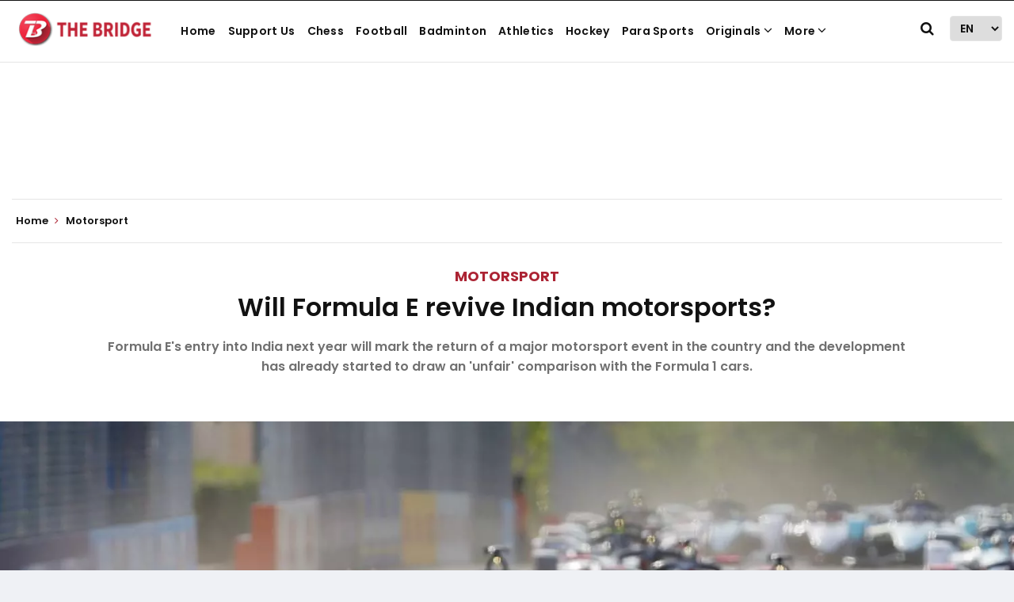

--- FILE ---
content_type: text/html; charset=utf-8
request_url: https://www.google.com/recaptcha/api2/aframe
body_size: 250
content:
<!DOCTYPE HTML><html><head><meta http-equiv="content-type" content="text/html; charset=UTF-8"></head><body><script nonce="r0qzRHOEaTkMvpKZl27_jw">/** Anti-fraud and anti-abuse applications only. See google.com/recaptcha */ try{var clients={'sodar':'https://pagead2.googlesyndication.com/pagead/sodar?'};window.addEventListener("message",function(a){try{if(a.source===window.parent){var b=JSON.parse(a.data);var c=clients[b['id']];if(c){var d=document.createElement('img');d.src=c+b['params']+'&rc='+(localStorage.getItem("rc::a")?sessionStorage.getItem("rc::b"):"");window.document.body.appendChild(d);sessionStorage.setItem("rc::e",parseInt(sessionStorage.getItem("rc::e")||0)+1);localStorage.setItem("rc::h",'1769153448516');}}}catch(b){}});window.parent.postMessage("_grecaptcha_ready", "*");}catch(b){}</script></body></html>